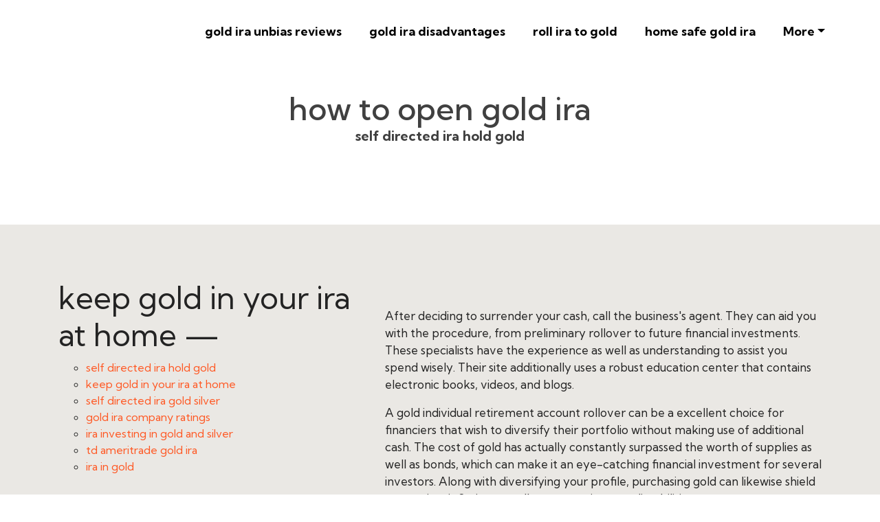

--- FILE ---
content_type: text/html
request_url: https://nyc3.digitaloceanspaces.com/buygoldwithira/goldira/goldiraunbiasreviews/how-to-open-gold-ira.html
body_size: 90192
content:
<!DOCTYPE html>
<html lang="en">
<head>
 <title>how to open gold ira</title>
<link rel="canonical" href="https://nyc3.digitaloceanspaces.com/buygoldwithira/goldira/goldiraunbiasreviews/how-to-open-gold-ira.html" />
<link rel="shortcut icon" href="img/" alt="how to open gold ira" />
  <meta charset="utf-8">
<meta name="title" content="how to open gold ira">
<meta name="DC.title" lang="en" content="how to open gold ira">

        <meta name="viewport" content="width=device-width, initial-scale=1.0, shrink-to-fit=no">


<meta name="description" content=" Moving 401k funds to a gold IRA.
A gold  individual retirement account rollover is an excellent  method to  expand your  profile  as well as  shield  on your own from inflation.">
<meta name="keywords" content="how to open gold ira, self directed ira hold gold, keep gold in your ira at home, self directed ira gold silver, gold ira company ratings, ira investing in gold and silver, td ameritrade gold ira, ira in gold">
<meta name="author" content="self directed ira hold gold">
  
  <link rel="stylesheet" href="https://cdn.jsdelivr.net/npm/bootstrap@4.6.1/dist/css/bootstrap.min.css">
  <link rel="stylesheet" href="https://fonts.googleapis.com/css?family=Kumbh+Sans:100,200,300,400,500,600,700,800,900&amp;display=swap" as="style" onload="this.onload=null;this.rel='stylesheet'">
  <script src="https://cdn.jsdelivr.net/npm/jquery@3.5.1/dist/jquery.slim.min.js"></script>
  <script src="https://cdn.jsdelivr.net/npm/popper.js@1.16.1/dist/umd/popper.min.js"></script>
  <script src="https://cdn.jsdelivr.net/npm/bootstrap@4.6.1/dist/js/bootstrap.bundle.min.js"></script>

    <link rel="stylesheet" href="https://cdnjs.cloudflare.com/ajax/libs/font-awesome/4.7.0/css/font-awesome.min.css">
 
 <style type="text/css">
*{
    font-family: 'Kumbh Sans', sans-serif;
}
 html{ scroll-behavior: smooth;
}
    .navbar a{font-size: 18px;
        font-weight: bold;
        color: black!important;
    }
    .btn-md{
            padding: 15px 30px;
            border-radius: 0;
    }
    .mbr-section-subsection{
        color: #999999;
     font-size: 20px;
    margin-bottom: 21px;
    }
    .mbr-section-h1{
        font-size: 46px;
    }
    .text-grey{
        color: #404040;
    }
    .content1{
        font-size: 20px;
         color: #606060;
    }
    .bg-brown{
        background: #eae8e4;
    }
    .display-4{
        font-size:45px;
    }
    .font-weight-400{
        font-weight: 400;
    }
    body{
        color: #232323;
    }
    .content2{
        font-size: 17px;
    }
    li a{
        color: #ff5722!important;

    }
    ul{
        list-style: circle;
    }
    a{
        text-decoration: none!important;
    }
    .content3{
        color: #696969;
            font-size: 17px;
    }
    .contentImg:hover{
     box-shadow: 0 50px 50px -25px rgb(0 0 0 / 30%);
    transform: rotate(-2deg) scale(1.03);

    }
    .contentImg{
        transition: all 0.3s;
        border-radius: 30px;
    }
    iframe{
        border: none!important;
    }
    footer{
        background: black;
    color: white;
    }
    footer a{
         color: white!important;

    }   
    .underlineShow {
    font-weight: inherit;
    background-image: linear-gradient(120deg, #ffc658 0%, #ffc658 100%);
    background-repeat: no-repeat;
    background-size: 100% 30%;
    background-position: 0 90%;
    transition: background-size 0.2s ease-in;
}
.allShow:hover,.underlineShow:hover{
        background-size: 100% 100%!important;
     
    background-image: linear-gradient(120deg, #ffc658 0%, #ffc658 100%)!important;
    background-repeat: no-repeat!important;
 
    background-position: 0 90%!important;
    transition: background-size 0.2s ease-in!important;
}
.icon-button i{
    font-size: 20px;
    padding: 10px;
}

.icon-button i:hover{
    color: #7CE0D3;
}
.blackPara{
        background: rgba(0,0,0,0.6);
    text-align: center;
}
.blackPara *{
    color: white!important;


}

.faq_area {
    position: relative;
    z-index: 1;
    background-color: #EAE8E4;
}

.faq-accordian {
    position: relative;
    z-index: 1;
}
.faq-accordian .card {
    position: relative;
    z-index: 1;
    margin-bottom: 1.5rem;
}
.faq-accordian .card:last-child {
    margin-bottom: 0;
}
.faq-accordian .card .card-header {
    background-color: #ffffff;
    padding: 0;
    border-bottom-color: #ebebeb;
}
.faq-accordian .card .card-header h6 {
    cursor: pointer;
    padding: 1.75rem 2rem;
    color: #3f43fd;
    display: -webkit-box;
    display: -ms-flexbox;
    display: flex;
    -webkit-box-align: center;
    -ms-flex-align: center;
    -ms-grid-row-align: center;
    align-items: center;
    -webkit-box-pack: justify;
    -ms-flex-pack: justify;
    justify-content: space-between;
}
.faq-accordian .card .card-header h6 span {
    font-size: 1.5rem;
}
.faq-accordian .card .card-header h6.collapsed {
    color: #070a57;
}
.faq-accordian .card .card-header h6.collapsed span {
    -webkit-transform: rotate(-180deg);
    transform: rotate(-180deg);
}
.faq-accordian .card .card-body {
    padding: 1.75rem 2rem;
}
.faq-accordian .card .card-body p:last-child {
    margin-bottom: 0;
}
.special-content .row-item {
    padding: 3rem;
    padding-top: 3.7rem;
    height: 100%;
}
.special-content .row-item.card1 {
    background:  #eae8e4;
}
.special-content .row-item.card2 {
    background:#eddad8;
}
 .special-content .row-item.card3 {
    background: #c1bebe;
}
 .special-content .row-item.card4 {
    background: #bcd9df;
}
.special-content .card-img {
    margin-bottom: 1.7rem;
    text-align: left;
}
.special-content .item-wrapper {
    margin-bottom: 1.5rem;
}
.yacss-card-title {
    margin-bottom: 1rem;
}
.yacss-iconfont {
    background-color: #000000;
    font-size: 30px;
    height: 56px;
    min-width: 56px;
    padding: 0.7rem;
    padding-top: 13px;
    color: #fff;
    border: 1px solid #000000;
    border-radius: 50%;
}

@media only screen and (max-width: 575px) {
    .support-button p {
        font-size: 14px;
    }
}

.support-button i {
    color: #3f43fd;
    font-size: 1.25rem;
}
@media only screen and (max-width: 575px) {
    .support-button i {
        font-size: 1rem;
    }
}

.support-button a {
    text-transform: capitalize;
    color: #2ecc71;
}
@media only screen and (max-width: 575px) {
    .support-button a {
        font-size: 13px;
    }
}
.news-widget-border{
    border: 1px solid #607d8b2e;
    border-radius: 5px;
    padding: 20px 20px;
background: white;
}
.display-8{
    font-size: 14px;
}
.display-9{
        font-size: 20px;
    font-weight: bold;
}
.news-widget{
        background: #F5F5F7;
}
.news-widget img{
    object-fit: cover;
    border-radius: 0px!important;
}
</style>
 
 
<script type='application/ld+json'> 
{
  "@context": "http://www.schema.org",
  "@type": "ProfessionalService",
      

 
  "address": {

    "@type": "PostalAddress"   
     
  }  
   }
 </script>

 


<script type="application/ld+json">
{
  "@type": "WebPage",
  "@context": "http://www.schema.org",
  "temporalCoverage": "https://us-southeast-1.linodeobjects.com/goldcompaniestoincestinmyira/gold-companies-to-incest-in-in-my-ira.html",
  "significantLink": "https://us-southeast-1.linodeobjects.com/goldcompaniestoincestinmyira/gold-companies-to-incest-in-in-my-ira.html",
  "relatedLink": "https://us-southeast-1.linodeobjects.com/goldcompaniestoincestinmyira/gold-companies-to-incest-in-in-my-ira.html",
  "lastReviewed": "2021-12-01",
  "mainContentOfPage": {
    "about": {


      "sameAs": "https://us-southeast-1.linodeobjects.com/goldcompaniestoincestinmyira/gold-companies-to-incest-in-in-my-ira.html",


      "url": "",
      "additionalType": "https://us-southeast-1.linodeobjects.com/goldcompaniestoincestinmyira/gold-companies-to-incest-in-in-my-ira.html",
      "name": "self directed ira hold gold",
      "identifier": "https://us-southeast-1.linodeobjects.com/goldcompaniestoincestinmyira/gold-companies-to-incest-in-in-my-ira.html",
      "description": "self directed ira hold gold, keep gold in your ira at home",
      "disambiguatingDescription": "self directed ira hold gold, keep gold in your ira at home, self directed ira gold silver, gold ira company ratings, ira investing in gold and silver, td ameritrade gold ira, ira in gold",
      "alternateName": "keep gold in your ira at home"
    },
    "accessibilitySummary": "self directed ira hold gold",
    "associatedMedia": {
      "embedUrl": "",
      "contentUrl": "",
      "about": {
        "sameAs": "https://us-southeast-1.linodeobjects.com/goldcompaniestoincestinmyira/gold-companies-to-incest-in-in-my-ira.html",
        "url": "how-to-open-gold-ira.html"
      }
    }
  },
  "mainEntityOfPage": "https://us-southeast-1.linodeobjects.com/goldcompaniestoincestinmyira/gold-companies-to-incest-in-in-my-ira.html",
  "keywords": ["self directed ira hold gold", "keep gold in your ira at home", "self directed ira gold silver", "gold ira company ratings", "ira investing in gold and silver", "td ameritrade gold ira", "ira in gold"],
  "award": [
    "Best self directed ira hold gold", "Best keep gold in your ira at home", "Best self directed ira gold silver", "Best gold ira company ratings", "Best ira investing in gold and silver", "Best td ameritrade gold ira", "Best ira in gold"
  ],
  "teaches": ["self directed ira hold gold","keep gold in your ira at home","self directed ira gold silver","gold ira company ratings","ira investing in gold and silver","td ameritrade gold ira","ira in gold"],
  "offers": [{
    "sku": "self directed ira hold gold",
    "availabilityStarts": "2022-09-28 03:43:14",
    "priceCurrency": "USD"
  },
  {
    "sku": "keep gold in your ira at home",
    "availabilityStarts":"2022-09-28 03:43:14",
    "priceCurrency": "USD"
  }
 ,
 {
    "sku": "self directed ira gold silver",
    "availabilityStarts":"2022-09-28 03:43:14",
    "priceCurrency": "USD"
  },
  {
    "sku": "gold ira company ratings",
    "availabilityStarts":"2022-09-28 03:43:14",
    "priceCurrency": "USD"
  },
  {
    "sku": "ira investing in gold and silver",
    "availabilityStarts":"2022-09-28 03:43:14",
    "priceCurrency": "USD"
  },
  {
    "sku": "td ameritrade gold ira",
    "availabilityStarts": "2022-09-28 03:43:14",
    "priceCurrency": "USD"
  },
  {
    "sku": "ira in gold",
    "availabilityStarts":"2022-09-28 03:43:14",
    "priceCurrency": "USD"
  }  
  ],
  "educationalUse": ["self directed ira hold gold","keep gold in your ira at home", "self directed ira gold silver", "gold ira company ratings", "ira investing in gold and silver", "td ameritrade gold ira", "ira in gold"],
  "text": "self directed ira hold gold, keep gold in your ira at home, self directed ira gold silver, gold ira company ratings, ira investing in gold and silver, td ameritrade gold ira, ira in gold",
  "workExample": {
    "about": {
      "sameAs": "https://us-southeast-1.linodeobjects.com/goldcompaniestoincestinmyira/gold-companies-to-incest-in-in-my-ira.html",
      "url": "how-to-open-gold-ira.html"
    }
  },
  "citation": {
    "@type": "CreativeWork",
    "about": {
      "url": "how-to-open-gold-ira.html",
      "sameAs": "https://us-southeast-1.linodeobjects.com/goldcompaniestoincestinmyira/gold-companies-to-incest-in-in-my-ira.html"
    }
  }

    ,
"hasPart":[


            
{
      "@context": "https://schema.org",
        "@type": "FAQPage",
        "description":"In this section we will answer the most common questions to how to open gold ira",
        "alternativeHeadline": "The most frequently asked questions about how to open gold ira",
        "url": "how-to-open-gold-ira.html",
        "mainEntity": [                         ]
    }
 
  

]





}
</script>

</head>
    
<body>
 <nav class="navbar navbar-expand-lg navbar-light bg-white px-md-5 pt-3 pb-3">
 
   <a class="navbar-brand" href="gold-ira-unbias-reviews.html">
        <img alt="" src="img/"   width="150px"  >
      </a>


  <button class="navbar-toggler" type="button" data-toggle="collapse" data-target="#navbarSupportedContent" aria-controls="navbarSupportedContent" aria-expanded="false" aria-label="Toggle navigation">
    <span class="navbar-toggler-icon"></span>
  </button>

  <div class="collapse navbar-collapse" id="navbarSupportedContent">
    <ul class="navbar-nav ml-auto">
          

         


                <li class="mt-2 nav-item pr-md-4"><a   class="nav-link allShow   " href="gold-ira-unbias-reviews.html" rel="nofollow">gold ira unbias reviews</a></li>
      <li class="mt-2 nav-item pr-md-4"><a   class="nav-link allShow   " href="gold-ira-disadvantages.html" rel="nofollow">gold ira disadvantages</a></li>
       <li class="mt-2  nav-item pr-md-4"><a  class="nav-link allShow   "  href="roll-ira-to-gold.html" rel="nofollow">roll ira to gold</a></li>
        <li class="mt-2  nav-item pr-md-4"><a   class="nav-link allShow   " href="home-safe-gold-ira.html" rel="nofollow">home safe gold ira</a></li>
         

         <li class="mt-2 nav-item pr-md-4 dropdown"> 
  <a  class="nav-link allShow  dropdown-toggle" href="#" id="navbarDropdown" role="button" data-toggle="dropdown" aria-expanded="false">More</a>
    <div class="dropdown-menu dropdown-menu-right" aria-labelledby="navbarDropdown">
      
    <a  class="dropdown-item" href="holding-physical-gold-in-ira.html" rel="nofollow">holding physical gold in ira</a>
      
    <a  class="dropdown-item" href="can-ira-hold-gold-and-silver.html" rel="nofollow">can ira hold gold and silver</a>
      
    <a  class="dropdown-item" href="ira-on-gold.html" rel="nofollow">ira on gold</a>
      
    <a  class="dropdown-item" href="what-is-gold-silver-ira.html" rel="nofollow">what is gold & silver ira</a>
      
    <a  class="dropdown-item" href="gold-ira.html" rel="nofollow">gold ira</a>
      
    <a  class="dropdown-item" href="gold-ira-companies.html" rel="nofollow">gold ira companies</a>
      
    <a  class="dropdown-item" href="gold-ira-reviews.html" rel="nofollow">gold ira reviews</a>
      
    <a  class="dropdown-item" href="gold-ira-rollover.html" rel="nofollow">gold ira rollover</a>
      
    <a  class="dropdown-item" href="gold-ira-meaning.html" rel="nofollow">gold ira meaning</a>
      
    <a  class="dropdown-item" href="gold-ira-account.html" rel="nofollow">gold ira account</a>
      
    <a  class="dropdown-item" href="gold-ira-approved-depository.html" rel="nofollow">gold ira approved depository</a>
      
    <a  class="dropdown-item" href="ira-gold-and-silver.html" rel="nofollow">ira gold and silver</a>
      
    <a  class="dropdown-item" href="ira-gold-advisor.html" rel="nofollow">ira gold advisor</a>
      
    <a  class="dropdown-item" href="is-gold-ira-a-good-investment.html" rel="nofollow">is gold ira a good investment</a>
      
    <a  class="dropdown-item" href="gold-ira-brokers.html" rel="nofollow">gold ira brokers</a>
      
    <a  class="dropdown-item" href="gold-ira-benefits.html" rel="nofollow">gold ira benefits</a>
      
    <a  class="dropdown-item" href="gold-backed-ira.html" rel="nofollow">gold backed ira</a>
      
    <a  class="dropdown-item" href="ira-gold-bass.html" rel="nofollow">ira gold bass</a>
      
    <a  class="dropdown-item" href="gold-backed-ira-cons.html" rel="nofollow">gold backed ira cons</a>
      
    <a  class="dropdown-item" href="gold-ira-custodian.html" rel="nofollow">gold ira custodian</a>
      
    <a  class="dropdown-item" href="gold-ira-calculator.html" rel="nofollow">gold ira calculator</a>
      
    <a  class="dropdown-item" href="gold-ira-cost.html" rel="nofollow">gold ira cost</a>
      
    <a  class="dropdown-item" href="gold-lira-coin.html" rel="nofollow">gold lira coin</a>
      
    <a  class="dropdown-item" href="ira-gold-compass.html" rel="nofollow">ira gold compass</a>
      
    <a  class="dropdown-item" href="gold-ira-distribution.html" rel="nofollow">gold ira distribution</a>
      
    <a  class="dropdown-item" href="gold-ira-definition.html" rel="nofollow">gold ira definition</a>
      
    <a  class="dropdown-item" href="gold-self-directed-ira.html" rel="nofollow">gold self directed ira</a>
      
    <a  class="dropdown-item" href="texas-gold-depository-ira.html" rel="nofollow">texas gold depository ira</a>
      
    <a  class="dropdown-item" href="gold-star-self-directed-ira.html" rel="nofollow">gold star self directed ira</a>
      
    <a  class="dropdown-item" href="gold-ira-eligible.html" rel="nofollow">gold ira eligible</a>
      
    <a  class="dropdown-item" href="gold-ira-etrade.html" rel="nofollow">gold ira etrade</a>
      
    <a  class="dropdown-item" href="gold-etf-ira.html" rel="nofollow">gold etf ira</a>
      
    <a  class="dropdown-item" href="gold-eagle-ira.html" rel="nofollow">gold eagle ira</a>
      
    <a  class="dropdown-item" href="ira-eligible-gold-coins.html" rel="nofollow">ira eligible gold coins</a>
      
    <a  class="dropdown-item" href="gold-ira-fees.html" rel="nofollow">gold ira fees</a>
      
    <a  class="dropdown-item" href="gold-ira-funds.html" rel="nofollow">gold ira funds</a>
      
    <a  class="dropdown-item" href="gold-ira-florida.html" rel="nofollow">gold ira florida</a>
      
    <a  class="dropdown-item" href="gold-ira-storage-fees.html" rel="nofollow">gold ira storage fees</a>
      
    <a  class="dropdown-item" href="buying-gold-for-ira.html" rel="nofollow">buying gold for ira</a>
      
    <a  class="dropdown-item" href="gold-coins-for-ira.html" rel="nofollow">gold coins for ira</a>
      
    <a  class="dropdown-item" href="gold-ira-guide.html" rel="nofollow">gold ira guide</a>
      
    <a  class="dropdown-item" href="gold-ira-guide-pdf.html" rel="nofollow">gold ira guide pdf</a>
      
    <a  class="dropdown-item" href="gold-ira-investment-guide.html" rel="nofollow">gold ira investment guide</a>
      
    <a  class="dropdown-item" href="birch-gold-group-ira.html" rel="nofollow">birch gold group ira</a>
      
    <a  class="dropdown-item" href="goldco-gold-ira.html" rel="nofollow">goldco gold ira</a>
      
    <a  class="dropdown-item" href="get-gold-ira.html" rel="nofollow">get gold ira</a>
      
    <a  class="dropdown-item" href="gold-ira-home-storage.html" rel="nofollow">gold ira home storage</a>
      
    <a  class="dropdown-item" href="gold-ira-handbook.html" rel="nofollow">gold ira handbook</a>
      
    <a  class="dropdown-item" href="how-gold-ira-works.html" rel="nofollow">how gold ira works</a>
      
    <a  class="dropdown-item" href="can-i-store-my-gold-ira-at-home.html" rel="nofollow">can i store my gold ira at home</a>
      
    <a  class="dropdown-item" href="gold-ira-investment.html" rel="nofollow">gold ira investment</a>
      
    <a  class="dropdown-item" href="gold-ira-in-utah.html" rel="nofollow">gold ira in utah</a>
      
    <a  class="dropdown-item" href="gold-etf-in-ira.html" rel="nofollow">gold etf in ira</a>
      
    <a  class="dropdown-item" href="gold-etf-in-ira-account.html" rel="nofollow">gold etf in ira account</a>
      
    <a  class="dropdown-item" href="gold-coins-in-ira.html" rel="nofollow">gold coins in ira</a>
      
    <a  class="dropdown-item" href="gold-etf-in-ira-tax.html" rel="nofollow">gold etf in ira tax</a>
      
    <a  class="dropdown-item" href="gold-ira-jm-bullion.html" rel="nofollow">gold ira jm bullion</a>
      
    <a  class="dropdown-item" href="gold-ira-kit.html" rel="nofollow">gold ira kit</a>
      
    <a  class="dropdown-item" href="gold-ira-rollover-kit.html" rel="nofollow">gold ira rollover kit</a>
      
    <a  class="dropdown-item" href="can-gold-be-held-in-an-ira.html" rel="nofollow">can gold be held in an ira</a>
      
    <a  class="dropdown-item" href="can-you-buy-physical-gold-in-an-ira.html" rel="nofollow">can you buy physical gold in an ira</a>
      
    <a  class="dropdown-item" href="what-is-the-best-gold-ira.html" rel="nofollow">what is the best gold ira</a>
      
    <a  class="dropdown-item" href="how-to-own-physical-gold-in-an-ira.html" rel="nofollow">how to own physical gold in an ira</a>
      
    <a  class="dropdown-item" href="gold-ira-llc.html" rel="nofollow">gold ira llc</a>
      
    <a  class="dropdown-item" href="gold-line-ira.html" rel="nofollow">gold line ira</a>
      
    <a  class="dropdown-item" href="gold-money-ira.html" rel="nofollow">gold money ira</a>
      
    <a  class="dropdown-item" href="ira-gold-maine.html" rel="nofollow">ira gold maine</a>
      
    <a  class="dropdown-item" href="gold-ira-near-me.html" rel="nofollow">gold ira near me</a>
      
    <a  class="dropdown-item" href="gold-ira-precious-metals.html" rel="nofollow">gold ira precious metals</a>
      
    <a  class="dropdown-item" href="what-does-ira-approved-gold-mean.html" rel="nofollow">what does ira approved gold mean</a>
      
    <a  class="dropdown-item" href="ira-n-gold.html" rel="nofollow">ira n gold</a>
      
    <a  class="dropdown-item" href="open-gold-ira.html" rel="nofollow">open gold ira</a>
      
    <a  class="dropdown-item" href="offshore-gold-ira.html" rel="nofollow">offshore gold ira</a>
      
    <a  class="dropdown-item" href="gold-as-part-of-ira.html" rel="nofollow">gold as part of ira</a>
      
    <a  class="dropdown-item" href="gold-ira-pros-and-cons.html" rel="nofollow">gold ira pros and cons</a>
      
    <a  class="dropdown-item" href="gold-ira-price.html" rel="nofollow">gold ira price</a>
      
    <a  class="dropdown-item" href="gold-ira-pdf.html" rel="nofollow">gold ira pdf</a>
      
    <a  class="dropdown-item" href="ira-gold-purchase.html" rel="nofollow">ira gold purchase</a>
      
    <a  class="dropdown-item" href="gold-silver-ira-plan.html" rel="nofollow">gold silver ira plan</a>
      
    <a  class="dropdown-item" href="how-to-gold-ira-plans-work.html" rel="nofollow">how to gold ira plans work</a>
      
    <a  class="dropdown-item" href="gold-ira-reddit.html" rel="nofollow">gold ira reddit</a>
      
    <a  class="dropdown-item" href="gold-ira-rollover-reviews.html" rel="nofollow">gold ira rollover reviews</a>
      
    <a  class="dropdown-item" href="gold-ira-roth.html" rel="nofollow">gold ira roth</a>
      
    <a  class="dropdown-item" href="gold-roth-ira-rules.html" rel="nofollow">gold roth ira rules</a>
      
    <a  class="dropdown-item" href="ira-gold-realtor.html" rel="nofollow">ira gold realtor</a>
      
    <a  class="dropdown-item" href="gold-ira-stock.html" rel="nofollow">gold ira stock</a>
      
    <a  class="dropdown-item" href="gold-ira-storage-at-home.html" rel="nofollow">gold ira storage at home</a>
      
    <a  class="dropdown-item" href="gold-ira-specialist.html" rel="nofollow">gold ira specialist</a>
      
    <a  class="dropdown-item" href="gold-silver-ira.html" rel="nofollow">gold silver ira</a>
      
    <a  class="dropdown-item" href="gold-star-ira.html" rel="nofollow">gold star ira</a>
      
    <a  class="dropdown-item" href="gold-sep-ira.html" rel="nofollow">gold sep ira</a>
      
    <a  class="dropdown-item" href="gold-ira-texas.html" rel="nofollow">gold ira texas</a>
      
    <a  class="dropdown-item" href="gold-ira-transfer.html" rel="nofollow">gold ira transfer</a>
      
    <a  class="dropdown-item" href="gold-ira-tax-rules.html" rel="nofollow">gold ira tax rules</a>
      
    <a  class="dropdown-item" href="gold-ira-td-ameritrade.html" rel="nofollow">gold ira td ameritrade</a>
      
    <a  class="dropdown-item" href="gold-ira-trustee.html" rel="nofollow">gold ira trustee</a>
      
    <a  class="dropdown-item" href="ira-gold-tucson.html" rel="nofollow">ira gold tucson</a>
      
    <a  class="dropdown-item" href="gold-trust-ira.html" rel="nofollow">gold trust ira</a>
      
    <a  class="dropdown-item" href="gold-to-ira.html" rel="nofollow">gold to ira</a>
      
    <a  class="dropdown-item" href="usaa-gold-ira.html" rel="nofollow">usaa gold ira</a>
      
    <a  class="dropdown-item" href="us-gold-ira.html" rel="nofollow">us gold ira</a>
      
    <a  class="dropdown-item" href="gold-ira-vs-roth-ira.html" rel="nofollow">gold ira vs roth ira</a>
      
    <a  class="dropdown-item" href="gold-ira-vs-physical-gold.html" rel="nofollow">gold ira vs physical gold</a>
      
    <a  class="dropdown-item" href="gold-ira-vs-401k.html" rel="nofollow">gold ira vs 401k</a>
      
    <a  class="dropdown-item" href="gold-vs-ira.html" rel="nofollow">gold vs ira</a>
      
    <a  class="dropdown-item" href="gold-ira-withdrawal-rules.html" rel="nofollow">gold ira withdrawal rules</a>
      
    <a  class="dropdown-item" href="how-does-gold-ira-work.html" rel="nofollow">how does gold ira work</a>
      
    <a  class="dropdown-item" href="buying-gold-with-ira-funds.html" rel="nofollow">buying gold with ira funds</a>
      
    <a  class="dropdown-item" href="how-to-gold-ira-work.html" rel="nofollow">how to gold ira work</a>
      
    <a  class="dropdown-item" href="gold-in-your-ira.html" rel="nofollow">gold in your ira</a>
      
    <a  class="dropdown-item" href="how-to-put-gold-in-an-ira.html" rel="nofollow">how to put gold in an ira</a>
      
    <a  class="dropdown-item" href="how-to-own-gold-in-ira.html" rel="nofollow">how to own gold in ira</a>
      
    <a  class="dropdown-item" href="can-i-own-physical-gold-in-my-ira.html" rel="nofollow">can i own physical gold in my ira</a>
      
    <a  class="dropdown-item" href="best-gold-ira-companies-2019.html" rel="nofollow">best gold ira companies 2019</a>
      
    <a  class="dropdown-item" href="best-gold-ira-companies-2017.html" rel="nofollow">best gold ira companies 2017</a>
      
    <a  class="dropdown-item" href="gold-and-silver-ira-companies.html" rel="nofollow">gold and silver ira companies</a>
      
    <a  class="dropdown-item" href="best-gold-ira-companies.html" rel="nofollow">best gold ira companies</a>
      
    <a  class="dropdown-item" href="best-gold-ira-companies-2020.html" rel="nofollow">best gold ira companies 2020</a>
      
    <a  class="dropdown-item" href="best-rated-gold-ira-companies.html" rel="nofollow">best rated gold ira companies</a>
      
    <a  class="dropdown-item" href="gold-ira-companies-reviews.html" rel="nofollow">gold ira companies reviews</a>
      
    <a  class="dropdown-item" href="top-gold-ira-companies.html" rel="nofollow">top gold ira companies</a>
      
    <a  class="dropdown-item" href="top-rated-gold-ira-companies.html" rel="nofollow">top rated gold ira companies</a>
      
    <a  class="dropdown-item" href="gold-ira-custodian-reviews.html" rel="nofollow">gold ira custodian reviews</a>
      
    <a  class="dropdown-item" href="gold-backed-ira-reviews.html" rel="nofollow">gold backed ira reviews</a>
      
    <a  class="dropdown-item" href="gold-and-silver-ira-reviews.html" rel="nofollow">gold and silver ira reviews</a>
      
    <a  class="dropdown-item" href="best-gold-backed-ira.html" rel="nofollow">best gold backed ira</a>
      
    <a  class="dropdown-item" href="what-is-a-gold-backed-ira.html" rel="nofollow">what is a gold backed ira</a>
      
    <a  class="dropdown-item" href="are-gold-and-silver-iras-a-good-idea.html" rel="nofollow">are gold and silver iras a good idea</a>
      
    <a  class="dropdown-item" href="401k-gold-ira-rollover.html" rel="nofollow">401k gold ira rollover</a>
      
    <a  class="dropdown-item" href="best-gold-ira-rollover.html" rel="nofollow">best gold ira rollover</a>
      
    <a  class="dropdown-item" href="gold-and-silver-ira-rollover-.html" rel="nofollow">gold and silver ira rollover</a>
      
    <a  class="dropdown-item" href="tax-free-gold-ira-rollover.html" rel="nofollow">tax free gold ira rollover</a>
      
    <a  class="dropdown-item" href="what-is-a-gold-ira-rollover.html" rel="nofollow">what is a gold ira rollover</a>
      
    <a  class="dropdown-item" href="physical-gold-ira-rollover.html" rel="nofollow">physical gold ira rollover</a>
      
    <a  class="dropdown-item" href="can-you-hold-physical-gold-in-an-ira.html" rel="nofollow">can you hold physical gold in an ira</a>
      
    <a  class="dropdown-item" href="how-to-hold-physical-gold-in-an-ira.html" rel="nofollow">how to hold physical gold in an ira</a>
      
    <a  class="dropdown-item" href="ira-rollover-to-gold.html" rel="nofollow">ira rollover to gold</a>
      
    <a  class="dropdown-item" href="401k-to-gold-ira-rollover.html" rel="nofollow">401k to gold ira rollover</a>
      
    <a  class="dropdown-item" href="how-to-transfer-ira-to-gold.html" rel="nofollow">how to transfer ira to gold</a>
      
    <a  class="dropdown-item" href="can-i-buy-physical-gold-in-my-ira.html" rel="nofollow">can i buy physical gold in my ira</a>
      
    <a  class="dropdown-item" href="how-to-buy-physical-gold-with-ira.html" rel="nofollow">how to buy physical gold with ira</a>
      
    <a  class="dropdown-item" href="gold-ira-company.html" rel="nofollow">gold ira company</a>
      
    <a  class="dropdown-item" href="what-is-ira-gold.html" rel="nofollow">what is ira gold</a>
      
    <a  class="dropdown-item" href="best-gold-ira-accounts.html" rel="nofollow">best gold ira accounts</a>
      
    <a  class="dropdown-item" href="gold-backed-ira-account.html" rel="nofollow">gold backed ira account</a>
      
    <a  class="dropdown-item" href="can-you-buy-gold-in-an-ira-account.html" rel="nofollow">can you buy gold in an ira account</a>
      
    <a  class="dropdown-item" href="how-to-set-up-a-gold-ira.html" rel="nofollow">how to set up a gold ira</a>
      
    <a  class="dropdown-item" href="gold-in-an-ira-account.html" rel="nofollow">gold in an ira account</a>
      
    <a  class="dropdown-item" href="can-you-own-gold-in-an-ira.html" rel="nofollow">can you own gold in an ira</a>
      
    <a  class="dropdown-item" href="gold-bullion-in-ira-account.html" rel="nofollow">gold bullion in ira account</a>
      
    <a  class="dropdown-item" href="physical-gold-ira-account.html" rel="nofollow">physical gold ira account</a>
      
    <a  class="dropdown-item" href="can-you-own-physical-gold-in-an-ira.html" rel="nofollow">can you own physical gold in an ira</a>
      
    <a  class="dropdown-item" href="how-to-buy-physical-gold-in-an-ira.html" rel="nofollow">how to buy physical gold in an ira</a>
      
    <a  class="dropdown-item" href="gold-roth-ira-account.html" rel="nofollow">gold roth ira account</a>
      
    <a  class="dropdown-item" href="can-you-buy-gold-in-a-roth-ira.html" rel="nofollow">can you buy gold in a roth ira</a>
      
    <a  class="dropdown-item" href="gold-ira-accounts.html" rel="nofollow">gold ira accounts</a>
      
    <a  class="dropdown-item" href="what-is-a-gold-ira-account.html" rel="nofollow">what is a gold ira account</a>
      
    <a  class="dropdown-item" href="how-does-a-gold-ira-work.html" rel="nofollow">how does a gold ira work</a>
      
    <a  class="dropdown-item" href="is-a-gold-ira-a-good-investment.html" rel="nofollow">is a gold ira a good investment</a>
      
    <a  class="dropdown-item" href="what-is-ira-approved-gold.html" rel="nofollow">what is ira approved gold</a>
      
    <a  class="dropdown-item" href="roth-ira-gold-and-silver.html" rel="nofollow">roth ira gold and silver</a>
      
    <a  class="dropdown-item" href="ira-approved-gold-and-silver.html" rel="nofollow">ira approved gold and silver</a>
      
    <a  class="dropdown-item" href="gold-and-silver-ira-custodians.html" rel="nofollow">gold and silver ira custodians</a>
      
    <a  class="dropdown-item" href="physical-gold-and-silver-ira.html" rel="nofollow">physical gold and silver ira</a>
      
    <a  class="dropdown-item" href="gold-and-silver-ira-accounts.html" rel="nofollow">gold and silver ira accounts</a>
      
    <a  class="dropdown-item" href="how-does-a-gold-and-silver-ira-work.html" rel="nofollow">how does a gold and silver ira work</a>
      
    <a  class="dropdown-item" href="gold-and-silver-backed-ira.html" rel="nofollow">gold and silver backed ira</a>
      
    <a  class="dropdown-item" href="what-is-a-gold-and-silver-ira.html" rel="nofollow">what is a gold and silver ira</a>
      
    <a  class="dropdown-item" href="self-directed-ira-gold-and-silver.html" rel="nofollow">self directed ira gold and silver</a>
      
    <a  class="dropdown-item" href="gold-and-silver-for-ira.html" rel="nofollow">gold and silver for ira</a>
      
    <a  class="dropdown-item" href="ira-in-gold-and-silver.html" rel="nofollow">ira in gold and silver</a>
      
    <a  class="dropdown-item" href="transfer-ira-to-gold-and-silver.html" rel="nofollow">transfer ira to gold and silver</a>
      
    <a  class="dropdown-item" href="how-to-convert-ira-to-gold.html" rel="nofollow">how to convert ira to gold</a>
      
    <a  class="dropdown-item" href="ira-gold-appraiser-tucson-az.html" rel="nofollow">ira gold appraiser tucson az</a>
      
    <a  class="dropdown-item" href="can-an-ira-invest-in-gold.html" rel="nofollow">can an ira invest in gold</a>
      
    <a  class="dropdown-item" href="how-to-invest-ira-in-gold.html" rel="nofollow">how to invest ira in gold</a>
      
    <a  class="dropdown-item" href="benefits-of-gold-ira.html" rel="nofollow">benefits of gold ira</a>
      
    <a  class="dropdown-item" href="are-gold-iras-a-good-idea.html" rel="nofollow">are gold iras a good idea</a>
      
    <a  class="dropdown-item" href="can-you-hold-gold-in-an-ira.html" rel="nofollow">can you hold gold in an ira</a>
      
    <a  class="dropdown-item" href="gold-backed-ira-custodians.html" rel="nofollow">gold backed ira custodians</a>
      
    <a  class="dropdown-item" href="gold-silver-backed-ira.html" rel="nofollow">gold silver backed ira</a>
      
    <a  class="dropdown-item" href="how-does-a-gold-backed-ira-work.html" rel="nofollow">how does a gold backed ira work</a>
      
    <a  class="dropdown-item" href="ira-backed-by-gold.html" rel="nofollow">ira backed by gold</a>
      
    <a  class="dropdown-item" href="ira-backed-by-gold-and-silver.html" rel="nofollow">ira backed by gold and silver</a>
      
    <a  class="dropdown-item" href="roth-ira-backed-by-gold.html" rel="nofollow">roth ira backed by gold</a>
      
    <a  class="dropdown-item" href="ira-backed-by-physical-gold.html" rel="nofollow">ira backed by physical gold</a>
      
    <a  class="dropdown-item" href="gold-backed-ira-information.html" rel="nofollow">gold backed ira information</a>
      
    <a  class="dropdown-item" href="best-gold-ira-custodians.html" rel="nofollow">best gold ira custodians</a>
      
    <a  class="dropdown-item" href="best-gold-ira-custodian.html" rel="nofollow">best gold ira custodian</a>
      
    <a  class="dropdown-item" href="gold-ira-custodians.html" rel="nofollow">gold ira custodians</a>
      
    <a  class="dropdown-item" href="self-directed-ira-gold-storage.html" rel="nofollow">self directed ira gold storage</a>
      
    <a  class="dropdown-item" href="buy-gold-with-self-directed-ira.html" rel="nofollow">buy gold with self directed ira</a>
      
    <a  class="dropdown-item" href="best-self-directed-gold-ira.html" rel="nofollow">best self directed gold ira</a>
      
    <a  class="dropdown-item" href="self-directed-roth-ira-gold.html" rel="nofollow">self directed roth ira gold</a>
      
    <a  class="dropdown-item" href="self-directed-ira-gold-coins.html" rel="nofollow">self directed ira gold coins</a>
      
    <a  class="dropdown-item" href="self-directed-ira-for-gold.html" rel="nofollow">self directed ira for gold</a>
      
    <a  class="dropdown-item" href="how-to-buy-gold-in-self-directed-ira.html" rel="nofollow">how to buy gold in self directed ira</a>
      
    <a  class="dropdown-item" href="self-directed-ira-physical-gold.html" rel="nofollow">self directed ira physical gold</a>
      
    <a  class="dropdown-item" href="what-does-ira-eligible-gold-mean.html" rel="nofollow">what does ira eligible gold mean</a>
      
    <a  class="dropdown-item" href="how-is-gold-ira-eligible.html" rel="nofollow">how is gold ira eligible</a>
      
    <a  class="dropdown-item" href="what-is-ira-eligible-gold.html" rel="nofollow">what is ira eligible gold</a>
      
    <a  class="dropdown-item" href="holding-gold-etf-in-ira.html" rel="nofollow">holding gold etf in ira</a>
      
    <a  class="dropdown-item" href="best-gold-etf-for-ira.html" rel="nofollow">best gold etf for ira</a>
      
    <a  class="dropdown-item" href="gold-etf-in-an-ira.html" rel="nofollow">gold etf in an ira</a>
      
    <a  class="dropdown-item" href="gold-etf-for-ira.html" rel="nofollow">gold etf for ira</a>
      
    <a  class="dropdown-item" href="how-to-hold-gold-in-an-ira.html" rel="nofollow">how to hold gold in an ira</a>
      
    <a  class="dropdown-item" href="can-you-buy-gold-etf-in-ira.html" rel="nofollow">can you buy gold etf in ira</a>
      
    <a  class="dropdown-item" href="gold-etf-roth-ira.html" rel="nofollow">gold etf roth ira</a>
      
    <a  class="dropdown-item" href="gold-etf-tax-ira.html" rel="nofollow">gold etf tax ira</a>
      
    <a  class="dropdown-item" href="what-gold-coins-are-ira-eligible.html" rel="nofollow">what gold coins are ira eligible</a>
      
    <a  class="dropdown-item" href="how-to-buy-gold-with-ira-money.html" rel="nofollow">how to buy gold with ira money</a>
      
    <a  class="dropdown-item" href="how-to-buy-gold-with-ira.html" rel="nofollow">how to buy gold with ira</a>
      
    <a  class="dropdown-item" href="buying-physical-gold-for-ira.html" rel="nofollow">buying physical gold for ira</a>
      
    <a  class="dropdown-item" href="buying-gold-for-an-ira.html" rel="nofollow">buying gold for an ira</a>
      
    <a  class="dropdown-item" href="can-i-buy-gold-in-an-ira.html" rel="nofollow">can i buy gold in an ira</a>
      
    <a  class="dropdown-item" href="buying-gold-in-ira.html" rel="nofollow">buying gold in ira</a>
      
    <a  class="dropdown-item" href="buying-gold-coins-in-ira.html" rel="nofollow">buying gold coins in ira</a>
      
    <a  class="dropdown-item" href="buying-gold-with-ira.html" rel="nofollow">buying gold with ira</a>
      
    <a  class="dropdown-item" href="buying-gold-in-your-ira.html" rel="nofollow">buying gold in your ira</a>
      
    <a  class="dropdown-item" href="how-to-buy-gold-coins-for-ira.html" rel="nofollow">how to buy gold coins for ira</a>
      
    <a  class="dropdown-item" href="gold-coins-in-an-ira.html" rel="nofollow">gold coins in an ira</a>
      
    <a  class="dropdown-item" href="how-to-buy-gold-for-ira.html" rel="nofollow">how to buy gold for ira</a>
      
    <a  class="dropdown-item" href="gold-coin-ira-investment.html" rel="nofollow">gold coin ira investment</a>
      
    <a  class="dropdown-item" href="home-storage-of-gold-ira.html" rel="nofollow">home storage of gold ira</a>
      
    <a  class="dropdown-item" href="how-to-put-gold-in-ira.html" rel="nofollow">how to put gold in ira</a>
      
    <a  class="dropdown-item" href="home-storage-gold-ira-rules.html" rel="nofollow">home storage gold ira rules</a>
      
    <a  class="dropdown-item" href="gold-as-an-ira-investment.html" rel="nofollow">gold as an ira investment</a>
      
    <a  class="dropdown-item" href="ira-gold-coin-investment.html" rel="nofollow">ira gold coin investment</a>
      
    <a  class="dropdown-item" href="ira-investment-in-gold.html" rel="nofollow">ira investment in gold</a>
      
    <a  class="dropdown-item" href="roth-ira-gold-investment.html" rel="nofollow">roth ira gold investment</a>
      
    <a  class="dropdown-item" href="what-is-gold-ira-investment.html" rel="nofollow">what is gold ira investment</a>
      
    <a  class="dropdown-item" href="gold-etf-in-roth-ira.html" rel="nofollow">gold etf in roth ira</a>
      
    <a  class="dropdown-item" href="holding-gold-coins-in-ira.html" rel="nofollow">holding gold coins in ira</a>
      
    <a  class="dropdown-item" href="investing-in-gold-coins-ira.html" rel="nofollow">investing in gold coins ira</a>
      
    <a  class="dropdown-item" href="can-you-buy-gold-coins-in-an-ira.html" rel="nofollow">can you buy gold coins in an ira</a>
      
    <a  class="dropdown-item" href="how-to-buy-gold-in-ira.html" rel="nofollow">how to buy gold in ira</a>
      
    <a  class="dropdown-item" href="how-to-buy-gold-coins-in-ira.html" rel="nofollow">how to buy gold coins in ira</a>
      
    <a  class="dropdown-item" href="can-i-buy-physical-gold-with-ira.html" rel="nofollow">can i buy physical gold with ira</a>
      
    <a  class="dropdown-item" href="can-you-have-physical-gold-in-an-ira.html" rel="nofollow">can you have physical gold in an ira</a>
      
    <a  class="dropdown-item" href="can-you-buy-physical-gold-with-ira.html" rel="nofollow">can you buy physical gold with ira</a>
      
    <a  class="dropdown-item" href="can-you-buy-physical-gold-with-your-ira.html" rel="nofollow">can you buy physical gold with your ira</a>
      
    <a  class="dropdown-item" href="how-to-start-a-gold-ira.html" rel="nofollow">how to start a gold ira</a>
      
    <a  class="dropdown-item" href="open-a-gold-ira.html" rel="nofollow">open a gold ira</a>
      
    <a  class="dropdown-item" href="how-to-open-a-gold-ira-account.html" rel="nofollow">how to open a gold ira account</a>
      
    <a  class="dropdown-item" href="how-to-open-gold-ira.html" rel="nofollow">how to open gold ira</a>
      
    <a  class="dropdown-item" href="pros-and-cons-of-a-gold-ira.html" rel="nofollow">pros and cons of a gold ira</a>
      
    <a  class="dropdown-item" href="pros-and-cons-of-gold-ira.html" rel="nofollow">pros and cons of gold ira</a>
      
    <a  class="dropdown-item" href="price-of-gold-ira.html" rel="nofollow">price of gold ira</a>
      
    <a  class="dropdown-item" href="buy-gold-roth-ira.html" rel="nofollow">buy gold roth ira</a>
      
    <a  class="dropdown-item" href="best-gold-roth-ira.html" rel="nofollow">best gold roth ira</a>
      
    <a  class="dropdown-item" href="birch-gold-roth-ira.html" rel="nofollow">birch gold roth ira</a>
      
    <a  class="dropdown-item" href="gold-backed-roth-ira.html" rel="nofollow">gold backed roth ira</a>
      
    <a  class="dropdown-item" href="roth-ira-gold-etf.html" rel="nofollow">roth ira gold etf</a>
      
    <a  class="dropdown-item" href="gold-for-roth-ira.html" rel="nofollow">gold for roth ira</a>
      
    <a  class="dropdown-item" href="how-to-buy-gold-in-roth-ira.html" rel="nofollow">how to buy gold in roth ira</a>
      
    <a  class="dropdown-item" href="how-to-invest-in-gold-roth-ira.html" rel="nofollow">how to invest in gold roth ira</a>
      
    <a  class="dropdown-item" href="gold-in-roth-ira.html" rel="nofollow">gold in roth ira</a>
      
    <a  class="dropdown-item" href="roth-ira-physical-gold.html" rel="nofollow">roth ira physical gold</a>
      
    <a  class="dropdown-item" href="roth-ira-to-gold.html" rel="nofollow">roth ira to gold</a>
      
    <a  class="dropdown-item" href="gold-ira-stocks.html" rel="nofollow">gold ira stocks</a>
      
    <a  class="dropdown-item" href="gold-and-silver-roth-ira.html" rel="nofollow">gold and silver roth ira</a>
      
    <a  class="dropdown-item" href="gold-and-silver-ira.html" rel="nofollow">gold and silver ira</a>
      
    <a  class="dropdown-item" href="gold-and-silver-in-ira.html" rel="nofollow">gold and silver in ira</a>
      
    <a  class="dropdown-item" href="gold-or-silver-ira.html" rel="nofollow">gold or silver ira</a>
      
    <a  class="dropdown-item" href="buy-gold-sep-ira.html" rel="nofollow">buy gold sep ira</a>
      
    <a  class="dropdown-item" href="transfer-ira-to-gold.html" rel="nofollow">transfer ira to gold</a>
      
    <a  class="dropdown-item" href="how-is-gold-taxed-in-an-ira.html" rel="nofollow">how is gold taxed in an ira</a>
      
    <a  class="dropdown-item" href="how-to-add-gold-to-ira.html" rel="nofollow">how to add gold to ira</a>
      
    <a  class="dropdown-item" href="adding-gold-to-ira.html" rel="nofollow">adding gold to ira</a>
      
    <a  class="dropdown-item" href="how-to-add-gold-to-an-ira.html" rel="nofollow">how to add gold to an ira</a>
      
    <a  class="dropdown-item" href="gold-bar-ira.html" rel="nofollow">gold bar ira</a>
      
    <a  class="dropdown-item" href="convert-ira-to-gold-or-silver.html" rel="nofollow">convert ira to gold or silver</a>
      
    <a  class="dropdown-item" href="convert-ira-to-physical-gold.html" rel="nofollow">convert ira to physical gold</a>
      
    <a  class="dropdown-item" href="gold-ira-vs-traditional-ira.html" rel="nofollow">gold ira vs traditional ira</a>
      
    <a  class="dropdown-item" href="investing-in-gold-in-your-ira.html" rel="nofollow">investing in gold in your ira</a>
      
    <a  class="dropdown-item" href="how-to-own-gold-in-your-ira.html" rel="nofollow">how to own gold in your ira</a>
      
    <a  class="dropdown-item" href="how-to-buy-gold-in-your-ira.html" rel="nofollow">how to buy gold in your ira</a>
      
    <a  class="dropdown-item" href="how-do-you-put-gold-in-an-ira.html" rel="nofollow">how do you put gold in an ira</a>
      
    <a  class="dropdown-item" href="how-to-put-gold-into-your-ira.html" rel="nofollow">how to put gold into your ira</a>
      
    <a  class="dropdown-item" href="can-i-put-gold-in-my-ira.html" rel="nofollow">can i put gold in my ira</a>
      
    <a  class="dropdown-item" href="how-can-i-put-gold-in-my-ira.html" rel="nofollow">how can i put gold in my ira</a>
      
    <a  class="dropdown-item" href="how-to-buy-gold-in-my-ira.html" rel="nofollow">how to buy gold in my ira</a>
      
    <a  class="dropdown-item" href="how-to-buy-gold-in-ira-account.html" rel="nofollow">how to buy gold in ira account</a>
      
    <a  class="dropdown-item" href="how-to-buy-gold-in-a-roth-ira.html" rel="nofollow">how to buy gold in a roth ira</a>
      
    <a  class="dropdown-item" href="how-do-i-buy-gold-in-an-ira.html" rel="nofollow">how do i buy gold in an ira</a>
      
    <a  class="dropdown-item" href="best-way-to-own-gold-in-ira.html" rel="nofollow">best way to own gold in ira</a>
      
    <a  class="dropdown-item" href="how-to-buy-physical-gold-in-ira.html" rel="nofollow">how to buy physical gold in ira</a>
      
    <a  class="dropdown-item" href="can-i-hold-physical-gold-in-my-ira.html" rel="nofollow">can i hold physical gold in my ira</a>
      
    <a  class="dropdown-item" href="best-gold-ira-companies-2021.html" rel="nofollow">best gold ira companies 2021</a>
      
    <a  class="dropdown-item" href="rollover-401k-into-gold-ira.html" rel="nofollow">rollover 401k into gold ira</a>
      
    <a  class="dropdown-item" href="401k-rollover-to-gold-ira.html" rel="nofollow">401k rollover to gold ira</a>
      
    <a  class="dropdown-item" href="how-to-transfer-401k-to-gold-ira.html" rel="nofollow">how to transfer 401k to gold ira</a>
      
    <a  class="dropdown-item" href="can-i-buy-physical-gold-for-my-ira.html" rel="nofollow">can i buy physical gold for my ira</a>
      
    <a  class="dropdown-item" href="best-gold-ira-company.html" rel="nofollow">best gold ira company</a>
      
    <a  class="dropdown-item" href="what-is-a-self-directed-gold-ira.html" rel="nofollow">what is a self directed gold ira</a>
      
    <a  class="dropdown-item" href="what-is-a-gold-or-silver-ira.html" rel="nofollow">what is a gold or silver ira</a>
      
    <a  class="dropdown-item" href="gold-based-ira.html" rel="nofollow">gold based ira</a>
      
    <a  class="dropdown-item" href="gold-ira-comparison.html" rel="nofollow">gold ira comparison</a>
      
    <a  class="dropdown-item" href="what-is-a-gold-ira.html" rel="nofollow">what is a gold ira</a>
      
    <a  class="dropdown-item" href="what-is-gold-ira.html" rel="nofollow">what is gold ira</a>
      
    <a  class="dropdown-item" href="gold-ira-rollovers-guide.html" rel="nofollow">gold ira rollovers guide</a>
      
    <a  class="dropdown-item" href="401k-gold-ira.html" rel="nofollow">401k gold ira</a>
      
    <a  class="dropdown-item" href="gold-ira-rules.html" rel="nofollow">gold ira rules</a>
      
    <a  class="dropdown-item" href="gold-roth-ira.html" rel="nofollow">gold roth ira</a>
      
    <a  class="dropdown-item" href="gold-in-ira.html" rel="nofollow">gold in ira</a>
      
    <a  class="dropdown-item" href="gold-ira-investing.html" rel="nofollow">gold ira investing</a>
      
    <a  class="dropdown-item" href="buy-gold-with-ira.html" rel="nofollow">buy gold with ira</a>
      
    <a  class="dropdown-item" href="rollover-401k-to-gold-ira.html" rel="nofollow">rollover 401k to gold ira</a>
      
    <a  class="dropdown-item" href="self-directed-gold-ira.html" rel="nofollow">self directed gold ira</a>
      
    <a  class="dropdown-item" href="ira-gold.html" rel="nofollow">ira gold</a>
      
    <a  class="dropdown-item" href="home-storage-gold-ira.html" rel="nofollow">home storage gold ira</a>
      
    <a  class="dropdown-item" href="ira-gold-coins.html" rel="nofollow">ira gold coins</a>
      
    <a  class="dropdown-item" href="gold-ira-at-home.html" rel="nofollow">gold ira at home</a>
      
    <a  class="dropdown-item" href="invest-in-gold-ira.html" rel="nofollow">invest in gold ira</a>
      
    <a  class="dropdown-item" href="ira-physical-gold.html" rel="nofollow">ira physical gold</a>
      
    <a  class="dropdown-item" href="self-storage-gold-ira.html" rel="nofollow">self storage gold ira</a>
      
    <a  class="dropdown-item" href="gold-ira-rollover-guide.html" rel="nofollow">gold ira rollover guide</a>
      
    <a  class="dropdown-item" href="buy-gold-in-ira.html" rel="nofollow">buy gold in ira</a>
      
    <a  class="dropdown-item" href="gold-ira-scams.html" rel="nofollow">gold ira scams</a>
      
    <a  class="dropdown-item" href="gold-coins-ira.html" rel="nofollow">gold coins ira</a>
      
    <a  class="dropdown-item" href="home-delivery-gold-ira.html" rel="nofollow">home delivery gold ira</a>
      
    <a  class="dropdown-item" href="convert-ira-to-gold.html" rel="nofollow">convert ira to gold</a>
      
    <a  class="dropdown-item" href="start-a-gold-ira.html" rel="nofollow">start a gold ira</a>
      
    <a  class="dropdown-item" href="ira-in-gold.html" rel="nofollow">ira in gold</a>
      
    <a  class="dropdown-item" href="gold-ira-physical-possession.html" rel="nofollow">gold ira physical possession</a>
      
    <a  class="dropdown-item" href="ira-eligible-gold.html" rel="nofollow">ira eligible gold</a>
      
    <a  class="dropdown-item" href="self-directed-ira-gold.html" rel="nofollow">self directed ira gold</a>
      
    <a  class="dropdown-item" href="best-gold-ira.html" rel="nofollow">best gold ira</a>
      
    <a  class="dropdown-item" href="gold-silver-group-ira.html" rel="nofollow">gold silver group ira</a>
      
    <a  class="dropdown-item" href="roth-ira-gold.html" rel="nofollow">roth ira gold</a>
      
    <a  class="dropdown-item" href="buy-gold-ira.html" rel="nofollow">buy gold ira</a>
      
    <a  class="dropdown-item" href="gold-for-ira.html" rel="nofollow">gold for ira</a>
      
    <a  class="dropdown-item" href="gold-in-an-ira.html" rel="nofollow">gold in an ira</a>
      
    <a  class="dropdown-item" href="home-storage-gold-ira-reviews.html" rel="nofollow">home storage gold ira reviews</a>
      
    <a  class="dropdown-item" href="ira-approved-gold.html" rel="nofollow">ira approved gold</a>
      
    <a  class="dropdown-item" href="gold-ira-scam.html" rel="nofollow">gold ira scam</a>
      
    <a  class="dropdown-item" href="gold-ira-retirement-plan.html" rel="nofollow">gold ira retirement plan</a>
      
    <a  class="dropdown-item" href="home-gold-ira.html" rel="nofollow">home gold ira</a>
      
    <a  class="dropdown-item" href="gold-ira-buyers-guide.html" rel="nofollow">gold ira buyers guide</a>
      
    <a  class="dropdown-item" href="gold-bullion-ira.html" rel="nofollow">gold bullion ira</a>
      
    <a  class="dropdown-item" href="401k-to-gold-ira-rollover-guide.html" rel="nofollow">401k to gold ira rollover guide</a>
      
    <a  class="dropdown-item" href="how-do-gold-ira-plans-work.html" rel="nofollow">how do gold ira plans work</a>
      
    <a  class="dropdown-item" href="gold-ira-company-reviews.html" rel="nofollow">gold ira company reviews</a>
      
    <a  class="dropdown-item" href="401k-to-gold-ira.html" rel="nofollow">401k to gold ira</a>
      
    <a  class="dropdown-item" href="ira-gold-at-home.html" rel="nofollow">ira gold at home</a>
      
    <a  class="dropdown-item" href="gold-ira-comparison-chart.html" rel="nofollow">gold ira comparison chart</a>
      
    <a  class="dropdown-item" href="ira-gold-investment.html" rel="nofollow">ira gold investment</a>
      
    <a  class="dropdown-item" href="how-to-invest-in-gold-ira.html" rel="nofollow">how to invest in gold ira</a>
      
    <a  class="dropdown-item" href="gold-ira-roll-overs-guide.html" rel="nofollow">gold ira roll overs guide</a>
      
    <a  class="dropdown-item" href="best-ira-gold-depository.html" rel="nofollow">best ira gold depository</a>
      
    <a  class="dropdown-item" href="home-gold-storage-ira.html" rel="nofollow">home gold storage ira</a>
      
    <a  class="dropdown-item" href="can-i-buy-gold-with-my-ira.html" rel="nofollow">can i buy gold with my ira</a>
      
    <a  class="dropdown-item" href="gold-ira-roll-overs.html" rel="nofollow">gold ira roll overs</a>
      
    <a  class="dropdown-item" href="buying-physical-gold-with-ira.html" rel="nofollow">buying physical gold with ira</a>
      
    <a  class="dropdown-item" href="gold-in-ira-account.html" rel="nofollow">gold in ira account</a>
      
    <a  class="dropdown-item" href="gold-standard-ira.html" rel="nofollow">gold standard ira</a>
      
    <a  class="dropdown-item" href="ira-gold-eagle-coins.html" rel="nofollow">ira gold eagle coins</a>
      
    <a  class="dropdown-item" href="gold-in-my-ira.html" rel="nofollow">gold in my ira</a>
      
    <a  class="dropdown-item" href="self-held-gold-ira.html" rel="nofollow">self held gold ira</a>
      
    <a  class="dropdown-item" href="is-gold-a-good-investment-ira.html" rel="nofollow">is gold a good investment ira</a>
      
    <a  class="dropdown-item" href="irs-gold-ira.html" rel="nofollow">irs gold ira</a>
      
    <a  class="dropdown-item" href="gold-bullion-ira-plans.html" rel="nofollow">gold bullion ira plans</a>
      
    <a  class="dropdown-item" href="roth-gold-ira.html" rel="nofollow">roth gold ira</a>
      
    <a  class="dropdown-item" href="gold-ira-faq.html" rel="nofollow">gold ira faq</a>
      
    <a  class="dropdown-item" href="ira-investments-in-gold.html" rel="nofollow">ira investments in gold</a>
      
    <a  class="dropdown-item" href="approved-gold-silver-ira-rollover-custodian.html" rel="nofollow">approved gold silver ira rollover custodian</a>
      
    <a  class="dropdown-item" href="holding-physical-gold-in-an-ira.html" rel="nofollow">holding physical gold in an ira</a>
      
    <a  class="dropdown-item" href="ira-to-gold.html" rel="nofollow">ira to gold</a>
      
    <a  class="dropdown-item" href="owning-gold-in-an-ira.html" rel="nofollow">owning gold in an ira</a>
      
    <a  class="dropdown-item" href="buying-gold-and-silver-with-ira.html" rel="nofollow">buying gold and silver with ira</a>
      
    <a  class="dropdown-item" href="buying-physical-gold-in-an-ira.html" rel="nofollow">buying physical gold in an ira</a>
      
    <a  class="dropdown-item" href="gold-ira-rollover-fees.html" rel="nofollow">gold ira rollover fees</a>
      
    <a  class="dropdown-item" href="should-i-invest-in-gold-ira.html" rel="nofollow">should i invest in gold ira</a>
      
    <a  class="dropdown-item" href="set-up-gold-ira.html" rel="nofollow">set up gold ira</a>
      
    <a  class="dropdown-item" href="silver-gold-ira-custodians.html" rel="nofollow">silver gold ira custodians</a>
      
    <a  class="dropdown-item" href="gold-ira-investment-reviews.html" rel="nofollow">gold ira investment reviews</a>
      
    <a  class="dropdown-item" href="ira-to-gold-rollover.html" rel="nofollow">ira to gold rollover</a>
      
    <a  class="dropdown-item" href="setting-up-a-gold-ira.html" rel="nofollow">setting up a gold ira</a>
      
    <a  class="dropdown-item" href="gold-bullion-in-ira.html" rel="nofollow">gold bullion in ira</a>
      
    <a  class="dropdown-item" href="gold-ira-buyers-guide-website.html" rel="nofollow">gold ira buyers guide website</a>
      
    <a  class="dropdown-item" href="american-gold-ira.html" rel="nofollow">american gold ira</a>
      
    <a  class="dropdown-item" href="converting-401k-to-gold-ira.html" rel="nofollow">converting 401k to gold ira</a>
      
    <a  class="dropdown-item" href="physical-gold-ira.html" rel="nofollow">physical gold ira</a>
      
    <a  class="dropdown-item" href="td-ameritrade-gold-ira.html" rel="nofollow">td ameritrade gold ira</a>
      
    <a  class="dropdown-item" href="gold-silver-ira-custodians.html" rel="nofollow">gold silver ira custodians</a>
      
    <a  class="dropdown-item" href="ira-buy-gold.html" rel="nofollow">ira buy gold</a>
      
    <a  class="dropdown-item" href="ira-gold-fund.html" rel="nofollow">ira gold fund</a>
      
    <a  class="dropdown-item" href="gold-ira-birch.html" rel="nofollow">gold ira birch</a>
      
    <a  class="dropdown-item" href="ira-llc-gold.html" rel="nofollow">ira llc gold</a>
      
    <a  class="dropdown-item" href="best-rated-gold-ira.html" rel="nofollow">best rated gold ira</a>
      
    <a  class="dropdown-item" href="self-directed-gold-ira-custodian.html" rel="nofollow">self directed gold ira custodian</a>
      
    <a  class="dropdown-item" href="buy-physical-gold-ira.html" rel="nofollow">buy physical gold ira</a>
      
    <a  class="dropdown-item" href="can-i-buy-gold-in-my-ira.html" rel="nofollow">can i buy gold in my ira</a>
      
    <a  class="dropdown-item" href="ira-gold-home-storage.html" rel="nofollow">ira gold home storage</a>
      
    <a  class="dropdown-item" href="hold-gold-in-ira.html" rel="nofollow">hold gold in ira</a>
      
    <a  class="dropdown-item" href="sep-ira-gold.html" rel="nofollow">sep ira gold</a>
      
    <a  class="dropdown-item" href="gold-ira-custodian-fees.html" rel="nofollow">gold ira custodian fees</a>
      
    <a  class="dropdown-item" href="self-directed-ira-custodians-gold.html" rel="nofollow">self directed ira custodians gold</a>
      
    <a  class="dropdown-item" href="ira-custodian-gold.html" rel="nofollow">ira custodian gold</a>
      
    <a  class="dropdown-item" href="self-directed-roth-ira-gold-silver.html" rel="nofollow">self directed roth ira gold silver</a>
      
    <a  class="dropdown-item" href="ira-custodian-for-gold.html" rel="nofollow">ira custodian for gold</a>
      
    <a  class="dropdown-item" href="gold-ira-phoenix.html" rel="nofollow">gold ira phoenix</a>
      
    <a  class="dropdown-item" href="holding-gold-in-an-ira.html" rel="nofollow">holding gold in an ira</a>
      
    <a  class="dropdown-item" href="gold-investment-ira.html" rel="nofollow">gold investment ira</a>
      
    <a  class="dropdown-item" href="ira-gold-funds.html" rel="nofollow">ira gold funds</a>
      
    <a  class="dropdown-item" href="gold-ira-custodians-california.html" rel="nofollow">gold ira custodians california</a>
      
    <a  class="dropdown-item" href="buying-physical-gold-in-ira.html" rel="nofollow">buying physical gold in ira</a>
      
    <a  class="dropdown-item" href="ira-investing-in-gold-and-silver.html" rel="nofollow">ira investing in gold and silver</a>
      
    <a  class="dropdown-item" href="what-is-a-gold-ira-.html" rel="nofollow">what is a gold ira?</a>
      
    <a  class="dropdown-item" href="ira-gold-accounts.html" rel="nofollow">ira gold accounts</a>
      
    <a  class="dropdown-item" href="merit-gold-and-silver-ira.html" rel="nofollow">merit gold and silver ira</a>
      
    <a  class="dropdown-item" href="private-storage-gold-ira.html" rel="nofollow">private storage gold ira</a>
      
    <a  class="dropdown-item" href="how-to-buy-gold-in-an-ira.html" rel="nofollow">how to buy gold in an ira</a>
      
    <a  class="dropdown-item" href="gold-in-ira-rules.html" rel="nofollow">gold in ira rules</a>
      
    <a  class="dropdown-item" href="ira-gold-account.html" rel="nofollow">ira gold account</a>
      
    <a  class="dropdown-item" href="ira-with-gold.html" rel="nofollow">ira with gold</a>
      
    <a  class="dropdown-item" href="how-to-own-gold-in-an-ira.html" rel="nofollow">how to own gold in an ira</a>
      
    <a  class="dropdown-item" href="gold-ira-investing-guide.html" rel="nofollow">gold ira investing guide</a>
      
    <a  class="dropdown-item" href="gold-ira-and-precious-metals-investing.html" rel="nofollow">gold ira and precious metals investing</a>
      
    <a  class="dropdown-item" href="gold-home-storage-ira.html" rel="nofollow">gold home storage ira</a>
      
    <a  class="dropdown-item" href="ira-to-gold-ira.html" rel="nofollow">ira to gold ira</a>
      
    <a  class="dropdown-item" href="physical-gold-in-ira.html" rel="nofollow">physical gold in ira</a>
      
    <a  class="dropdown-item" href="gold-investments-ira.html" rel="nofollow">gold investments ira</a>
      
    <a  class="dropdown-item" href="gold-ira-company-ratings.html" rel="nofollow">gold ira company ratings</a>
      
    <a  class="dropdown-item" href="sterling-trust-gold-ira.html" rel="nofollow">sterling trust gold ira</a>
      
    <a  class="dropdown-item" href="ira-investing-in-gold.html" rel="nofollow">ira investing in gold</a>
      
    <a  class="dropdown-item" href="self-directed-gold-and-silver-ira.html" rel="nofollow">self directed gold and silver ira</a>
      
    <a  class="dropdown-item" href="buy-gold-with-ira-money.html" rel="nofollow">buy gold with ira money</a>
      
    <a  class="dropdown-item" href="rollover-ira-into-gold.html" rel="nofollow">rollover ira into gold</a>
      
    <a  class="dropdown-item" href="buying-gold-in-an-ira.html" rel="nofollow">buying gold in an ira</a>
      
    <a  class="dropdown-item" href="ira-gold-custodians.html" rel="nofollow">ira gold custodians</a>
      
    <a  class="dropdown-item" href="self-directed-ira-gold-silver.html" rel="nofollow">self directed ira gold silver</a>
      
    <a  class="dropdown-item" href="convert-401k-to-gold-ira.html" rel="nofollow">convert 401k to gold ira</a>
      
    <a  class="dropdown-item" href="gold-ira-self-storage.html" rel="nofollow">gold ira self storage</a>
      
    <a  class="dropdown-item" href="top-10-gold-ira-companies.html" rel="nofollow">top 10 gold ira companies</a>
      
    <a  class="dropdown-item" href="convert-roth-ira-to-gold.html" rel="nofollow">convert roth ira to gold</a>
      
    <a  class="dropdown-item" href="how-can-i-buy-gold-with-my-tradtional-ira.html" rel="nofollow">how can i buy gold with my tradtional ira</a>
      
    <a  class="dropdown-item" href="buy-gold-within-your-ira-and-store-it-at-home.html" rel="nofollow">buy gold within your ira and store it at home</a>
      
    <a  class="dropdown-item" href="how-to-buy-gold-coins-for-an-ira.html" rel="nofollow">how to buy gold coins for an ira</a>
      
    <a  class="dropdown-item" href="thrift-savings-plan-gold-ira.html" rel="nofollow">thrift savings plan gold ira</a>
      
    <a  class="dropdown-item" href="best-place-to-get-ira-gold-and-silver.html" rel="nofollow">best place to get ira gold and silver</a>
      
    <a  class="dropdown-item" href="ira-gold-rules.html" rel="nofollow">ira gold rules</a>
      
    <a  class="dropdown-item" href="can-you-hold-your-own-gold-in-a-self-directed-ira-.html" rel="nofollow">can you hold your own gold in a self-directed ira?</a>
      
    <a  class="dropdown-item" href="opening-a-gold-and-silver-ira.html" rel="nofollow">opening a gold and silver ira</a>
      
    <a  class="dropdown-item" href="is-gold-ira-investing-right-for-you.html" rel="nofollow">is gold ira investing right for you</a>
      
    <a  class="dropdown-item" href="keep-gold-in-your-ira-at-home.html" rel="nofollow">keep gold in your ira at home</a>
      
    <a  class="dropdown-item" href="gold-coin-investing-ira.html" rel="nofollow">gold coin investing ira</a>
      
    <a  class="dropdown-item" href="gold-ira-custodians-.html" rel="nofollow">gold ira custodians.</a>
      
    <a  class="dropdown-item" href="converting-401-k-to-roth-gold-ira.html" rel="nofollow">converting 401 k to roth gold ira</a>
      
    <a  class="dropdown-item" href="gold-ira-firms.html" rel="nofollow">gold ira firms</a>
      
    <a  class="dropdown-item" href="gold-ira-scandal.html" rel="nofollow">gold ira scandal</a>
      
    <a  class="dropdown-item" href="home-storage-ira-gold.html" rel="nofollow">home storage ira gold</a>
      
    <a  class="dropdown-item" href="gold-ira-max-contribution.html" rel="nofollow">gold ira max contribution</a>
      
    <a  class="dropdown-item" href="how-to-roll-over-a-part-of-your-ira-into-gold-and-hold-on-to-gold-yourself.html" rel="nofollow">how to roll over a part of your ira into gold and hold on to gold yourself</a>
      
    <a  class="dropdown-item" href="can-i-use-ira-money-to-buy-gold.html" rel="nofollow">can i use ira money to buy gold</a>
      
    <a  class="dropdown-item" href="paper-assets-inside-of-a-gold-ira.html" rel="nofollow">paper assets inside of a gold ira</a>
      
    <a  class="dropdown-item" href="gold-ira-blog.html" rel="nofollow">gold ira blog</a>
      
    <a  class="dropdown-item" href="how-to-add-in-gold-and-silver-to-ira.html" rel="nofollow">how to add in gold and silver to ira</a>
      
    <a  class="dropdown-item" href="gold-silver-private-sep-ira.html" rel="nofollow">gold silver private sep ira</a>
      
    <a  class="dropdown-item" href="protecting-your-ira-with-gold.html" rel="nofollow">protecting your ira with gold</a>
      
    <a  class="dropdown-item" href="collectible-gold-coins-in-ira.html" rel="nofollow">collectible gold coins in ira</a>
      
    <a  class="dropdown-item" href="gold-ira-coin-or-bar-best.html" rel="nofollow">gold ira coin or bar best</a>
      
    <a  class="dropdown-item" href="putting-your-ira-into-gold.html" rel="nofollow">putting your ira into gold</a>
      
    <a  class="dropdown-item" href="gold-ira-texmetals-com.html" rel="nofollow">gold ira texmetals.com</a>
      
    <a  class="dropdown-item" href="how-to-get-out-of-a-gold-ira.html" rel="nofollow">how to get out of a gold ira</a>
      
    <a  class="dropdown-item" href="how-to-roll-your-ira-over-to-gold.html" rel="nofollow">how to roll your ira over to gold</a>
      
    <a  class="dropdown-item" href="can-i-move-my-ira-to-gold.html" rel="nofollow">can i move my ira to gold</a>
      
    <a  class="dropdown-item" href="preserving-gold-ira.html" rel="nofollow">preserving gold ira</a>
      
    <a  class="dropdown-item" href="roll-ira-to-home-gold.html" rel="nofollow">roll ira to home gold</a>
      
    <a  class="dropdown-item" href="gold-ira-companies-in-california.html" rel="nofollow">gold ira companies in california</a>
      
    <a  class="dropdown-item" href="gold-ira-interest.html" rel="nofollow">gold ira interest</a>
      
    <a  class="dropdown-item" href="ira-gold-trustees.html" rel="nofollow">ira gold trustees</a>
      
    <a  class="dropdown-item" href="hold-gold-or-silver-in-ira-how.html" rel="nofollow">hold gold or silver in ira how</a>
      
    <a  class="dropdown-item" href="smartest-way-to-hold-gold-in-ira.html" rel="nofollow">smartest way to hold gold in ira</a>
      
    <a  class="dropdown-item" href="gold-coins-ira-safe.html" rel="nofollow">gold coins ira safe</a>
      
    <a  class="dropdown-item" href="how-to-invest-ira-in-gold-.html" rel="nofollow">how to invest ira in gold?</a>
      
    <a  class="dropdown-item" href="chase-gold-ira-in-california.html" rel="nofollow">chase gold ira in california</a>
      
    <a  class="dropdown-item" href="is-a-gold-ira-a-traditional-ira.html" rel="nofollow">is a gold ira a traditional ira</a>
      
    <a  class="dropdown-item" href="self-store-gold-ira.html" rel="nofollow">self store gold ira</a>
      
    <a  class="dropdown-item" href="can-i-store-my-ira-gold-at-home.html" rel="nofollow">can i store my ira gold at home</a>
      
    <a  class="dropdown-item" href="best-ira-gold-fund.html" rel="nofollow">best ira gold fund</a>
      
    <a  class="dropdown-item" href="how-do-you-buy-and-hold-gold-in-a-self-directed-ira.html" rel="nofollow">how do you buy and hold gold in a self directed ira</a>
      
    <a  class="dropdown-item" href="gold-ira-safe.html" rel="nofollow">gold ira safe</a>
      
    <a  class="dropdown-item" href="self-directed-ira-hold-gold.html" rel="nofollow">self directed ira hold gold</a>
      
    <a  class="dropdown-item" href="gold-ira-group.html" rel="nofollow">gold ira group</a>
      
    <a  class="dropdown-item" href="gold-in-ira-taxation.html" rel="nofollow">gold in ira taxation</a>
      
    <a  class="dropdown-item" href="gold-ira-rollovers.html" rel="nofollow">gold ira rollovers</a>
      
    <a  class="dropdown-item" href="best-gold-ira-custodians-.html" rel="nofollow">best gold ira custodians.</a>
      
    <a  class="dropdown-item" href="can-i-buy-gold-in-my-ira-.html" rel="nofollow">can i buy gold in my ira?</a>
      
    <a  class="dropdown-item" href="best-way-to-get-gold-into-roth-ira.html" rel="nofollow">best way to get gold into roth ira</a>
      
    <a  class="dropdown-item" href="gold-purity-ira.html" rel="nofollow">gold purity ira</a>
      
    <a  class="dropdown-item" href="ira-gold-real-estate.html" rel="nofollow">ira gold real estate</a>
      
    <a  class="dropdown-item" href="holding-gold-in-your-ira.html" rel="nofollow">holding gold in your ira</a>
      
    <a  class="dropdown-item" href="how-do-i-buy-gold-in-my-ira.html" rel="nofollow">how do i buy gold in my ira</a>
      
    <a  class="dropdown-item" href="gold-ira-with-lowest-possible-spread.html" rel="nofollow">gold ira with lowest possible spread</a>
      
    <a  class="dropdown-item" href="gold-companies-to-incest-in-in-my-ira.html" rel="nofollow">gold companies to incest in in my ira</a>
      </div>
 
</li>
          

      
     
 
  
    </ul>
     
  </div>
</nav>
 















 
<div class="container-fluid  bg-image pb-5">


    <div class="container pt-5 pb-5 ">
        <div class="row">
            <div class="col-lg-12 text-center "  id="self directed ira hold gold">
          
                <h1 class="mbr-section-h1  text-grey mb-0 "> 
                       
        how to open gold ira                   
        </h1>       <h2 class="mbr-section-subsection text-grey "><b>self directed ira hold gold</b></h2></div>

 



             


            <div class="  col-lg-12 m-auto  " style>



                <div class="content1 "  >



                  



      

                        



                </div>
            </div>
        </div>
    </div>
</div>
<div class="container-fluid py-4 bg-brown">
    <div class="container py-5">
        <div class="row">
            <div class="col-lg-5">
                <h2  class="display-4 mt-2 font-weight-400" id="keep gold in your ira at home">keep gold in your ira at home   —</h2>
                
                <ul>
                         <li><a class="" href="#self directed ira hold gold">self directed ira hold gold</a></li>
              <li><a class="" href="#keep gold in your ira at home">keep gold in your ira at home</a></li>
      <li><a class="" href="#self directed ira gold silver">self directed ira gold silver</a></li>
      <li><a class="" href="#gold ira company ratings">gold ira company ratings</a></li>
      
  <li><a class="" href="#ira investing in gold and silver">ira investing in gold and silver</a></li>
    
  <li><a class="" href="#td ameritrade gold ira">td ameritrade gold ira</a></li>
    <li><a class="" href="#ira in gold">ira in gold</a></li>



 
         

                    </ul>
            </div>
            <div class="col-lg-7 pt-5 content2">
                <div> <p>After deciding to  surrender your  cash,  call the  business&#39;s  agent. They can  aid you  with the  procedure, from  preliminary rollover to future  financial investments. These  specialists have the experience  as well as  understanding to  assist you  spend wisely. Their  site  additionally  uses a robust education center that contains  electronic books, videos, and blogs.</p>

<p> </p>

<p>A gold  individual retirement account rollover can be a  excellent  choice for  financiers  that  wish to diversify their portfolio without  making use of additional cash. The  cost of gold  has actually  constantly  surpassed the  worth of  supplies  as well as bonds, which can make it an  eye-catching  financial investment for  several investors.  Along with diversifying your  profile,  purchasing gold can  likewise  shield you against inflation  as well as economic  unpredictabilities.</p>

<p> </p>

<p> An additional  advantage of a gold IRA is the  truth that you  do not have to pay  tax obligations on your money  till you  begin withdrawing it. The money can be  made use of for a  selection of goals,  consisting of a  newbie  residence or  college  education and learning.</p>

<p> </p>
</div>
                      
                            </div>
        </div>
    </div>
</div>




















<div class="container-fluid py-4 bg-white">
    <div class="container py-5">
        <div class="row" id="self directed ira gold silver">
                
                    
            <div class="col-lg-12 pt-5 ">
                 <h3 class="display-4 mt-2 font-weight-400" id="self directed ira gold silver">self directed ira gold silver                </h3>
                <div class="content3"> <p>Tax-free transfer of funds</p>

<p>Gold IRAs can be  moneyed  straight or indirectly  with a broker. When  moneying a gold  individual retirement account, a funder  needs to transfer the funds from his or her brokerage account to the account&#39;s custodian. Gold IRA  properties can range from a single gold bar to as  long as one hundred ounces. There are several benefits to owning gold in your  pension.</p>

<p> </p>

<p>Investing in gold can diversify your portfolio  as well as  decrease your  threat of  shedding money. However, before you can  move your funds from your 401k to a gold IRA, it  is very important to learn more  concerning the  policies and regulations for transferring funds from a  conventional IRA.  Initially, you need to  make a decision  just how much of your money you  wish to transfer. This will  assist you  determine the minimum  first purchase  quantity for your  brand-new gold holdings.</p>

<p> </p>

<p> An additional benefit of a gold IRA is that you don&#39;t  need to  fret about taxable income. 401( k) funds are tax-free when you transfer them to a gold IRA. However, if you  do not  want to transfer your funds to a gold  individual retirement account, you can  pull out of the  strategy  completely.</p>

<p><span style="font-size:12pt"><span style="font-family:Calibri,sans-serif"><span style="font-family:&quot;Times New Roman&quot;,serif"></span><a href="https://objects-us-east-1.dream.io/goldandsilverinira/buy-gold-with-ira-money.html" style="color:blue; text-decoration:underline" target="_blank"><span style="font-family:&quot;Times New Roman&quot;,serif">https://objects-us-east-1.dream.io/goldandsilverinira/buy-gold-with-ira-money.html</span></a><br />
<span style="font-family:&quot;Times New Roman&quot;,serif"> </span></span></span></p>

<p> </p>
 
                                                                    <a class="allShow  " href="gold-ira-unbias-reviews.html">


                        how to open gold ira                                </a>
                                              </div>
            </div>
                   </div>
    </div>
</div>



<div class="container-fluid py-4 bg-brown">
      <div class="container py-5">
        <div class="row" id="gold ira company ratings">
                
                                  <div class="col-lg-6    pt-5">
                             
                              <iframe width="100%" height="400" style="border-radius: 5px;" src="//www.youtube.com/embed/rJmvTqAF-K8" title="gold ira company ratings"  frameborder="0" allow="accelerometer; autoplay; clipboard-write; encrypted-media; gyroscope; picture-in-picture" allowfullscreen>gold ira company ratings</iframe>
                 </div>
                
            <div class="col-lg-6 pt-5 ">
                 <h3 class="display-4 mt-2 font-weight-400" id="gold ira company ratings">gold ira company ratings                </h3>
                <div class="content4"> <p>In addition, a gold IRA can be  made use of to  expand your  retired life portfolio. You can rollover funds from  an additional retirement account or use an institution-to-institution transfer. The money you transfer is  after that stored in a gold IRA, and you can liquidate it when you take your  called for minimum  circulations (RMDs). While  many gold IRA companies  provide their customers a  selection of services, you  ought to  additionally  think about contacting a fee-based financial  consultant  that  will certainly  aid you  spend safely  and also  legitimately.</p>

<p> </p>

<p>The tax-free transfer of funds from 401k accounts to gold  Individual retirement accounts is a  straightforward  procedure that can  conserve you  cash while  providing you a better control over your retirement funds. A gold IRA can  supply you the  protection  and also  security that you need to protect your  cash from inflation.</p>

<p> </p>

<p>Cost</p>

<p>Rollovering your 401( k) to a gold  individual retirement account is relatively  straightforward  and also can take less time than you  assume. To  begin, you  ought to do some  research study on the  various gold IRA  firms that  supply this service. You  ought to  contrast fees,  minimal investment  demands,  and also online services before you  pick one.</p>

<p><span style="font-size:12pt"><span style="font-family:Calibri,sans-serif"><span style="font-family:&quot;Times New Roman&quot;,serif"></span><a href="https://nyc3.digitaloceanspaces.com/goldbarira/goldbackedrothira/rothiraphysicalgold/top-rated-gold-ira-companies.html" style="color:blue; text-decoration:underline" target="_blank"><span style="font-family:&quot;Times New Roman&quot;,serif">https://nyc3.digitaloceanspaces.com/goldbarira/goldbackedrothira/rothiraphysicalgold/top-rated-gold-ira-companies.html</span></a><br />
<span style="font-family:&quot;Times New Roman&quot;,serif"> </span></span></span></p>

<p> </p>
 </div>
                                  </div>
                   </div>
    </div>
</div>






<div class="container-fluid py-4 bg-white">
    <div class="container py-5">
        <div class="row"  id="ira investing in gold and silver">
                      
                                     <div class="col-lg-12  pt-5 ">
                 <h4 class="display-4 mt-2 font-weight-400" id="ira investing in gold and silver">ira investing in gold and silver    
                </h4>
                <div class="content3">  <p>A gold  individual retirement account rollover is a  excellent  method to diversify your  profile  as well as  secure your  retired life funds from  rising cost of living. Gold  and also  various other  rare-earth elements  have actually served as a store of value for thousands of years.  Lots of cultures  put a  costs on gold coins. The Great Depression led to the end of the Gold  Requirement, which was used to  rate  money.</p>

<p> </p>

<p>Goldco is a  personal gold  financial investments custodian. It  began as a  wide range  defense company  as well as  has actually  given that  expanded to offer precious metals  individual retirement account retirement accounts. The  firm  uses a  selection of precious metals  as well as has a  lengthy history in this  area.</p>

<p> </p>

<p> Along with  using a  range of  individual retirement account products, Goldco  Rare-earth elements  consumers have direct  accessibility to an experienced representative  that  will certainly help them through the initial rollover  as well as future  financial investments. Their  main  objective is to  give  enlightened  advice and support to  financiers  as well as educate them about the  rare-earth elements markets. To do this, the company&#39;s  site  includes an  considerable education center with e-books  as well as videos. It  likewise publishes regular blogs.</p>

<p><span style="font-size:12pt"><span style="font-family:Calibri,sans-serif"><span style="font-family:&quot;Times New Roman&quot;,serif"></span><a href="https://s3.amazonaws.com/goldbackediracons/raremetal/goldirastocks/ira-investing-in-gold-and-silver.html" style="color:blue; text-decoration:underline" target="_blank"><span style="font-family:&quot;Times New Roman&quot;,serif">https://s3.amazonaws.com/goldbackediracons/raremetal/goldirastocks/ira-investing-in-gold-and-silver.html</span></a><br />
<span style="font-family:&quot;Times New Roman&quot;,serif"> </span></span></span></p>

<p> </p>
</div>
                                  </div>
             
                    </div>
    </div>
</div>



 


<div class="container-fluid py-4 bg-brown">
        <div class="container py-5">
        <div class="row" id="">
                
                    
            <div class="col-lg-12 pt-5 ">
                 <h5 class="display-4 mt-2 font-weight-400" id="td ameritrade gold ira">td ameritrade gold ira                </h5>
                <div class="content6"> <p>A gold  individual retirement account rollover is a  excellent  method to diversify your investment  profile. The  steel  has actually historically held its  worth  much better than other investments and can  shield your  cash from inflation.  In addition,  purchasing gold  aids you defer taxes on your contributions.</p>

<p> </p>

<p> Needs</p>

<p>If you  want to roll your 401( k) account to a gold  individual retirement account, you  ought to  understand the requirements to make the transfer. These requirements  depend upon the account type you have. You  require to consult an  specialist to  make certain that the  procedure will go as  efficiently as  feasible.  Furthermore, you  need to  establish the  sort of metal that you  wish to  save in your gold  individual retirement account. Roth IRA clients can  surrender  any kind of metal  right into their account, while  conventional IRA clients are  restricted to silver and gold.</p>

<p> </p>

<p> As soon as you  have actually  decided to roll over your 401( k) to gold, the next  action is  locating a custodian that can  manage the transfer.  Normally, these services require a  charge. These  costs can vary  depending upon the  firm, but  usually, you can expect to pay  regarding fifty  bucks for the transfer. You  ought to  additionally  understand about  any type of tax  fines  as well as requirements  related to the transfer. The best  method to  stay clear of penalties is to make the rollover within 60 days of  getting the funds.</p>

<p><span style="font-size:12pt"><span style="font-family:Calibri,sans-serif"><span style="font-family:&quot;Times New Roman&quot;,serif"></span><a href="https://objects-us-east-1.dream.io/rothiratogold/gold-ira-llc.html" style="color:blue; text-decoration:underline" target="_blank"><span style="font-family:&quot;Times New Roman&quot;,serif">https://objects-us-east-1.dream.io/rothiratogold/gold-ira-llc.html</span></a><br />
<span style="font-family:&quot;Times New Roman&quot;,serif"> </span></span></span></p>

<p> </p>
 </div>
                                  </div>
                   </div>
    </div>
</div>






<div class="container-fluid py-4 bg-white">
    <div class="container py-5">
        <div class="row" id="ira in gold">
                              <div class="col-lg-6 pt-5 ">
                 <h6 class="display-4 mt-2 font-weight-400">ira in gold  
                </h6>
                <div class="content3"><p>For those who  wish to  expand their portfolios, a gold  individual retirement account rollover is a great  method to go. Although the  stock exchange is  unbelievably  unpredictable,  rare-earth elements are  fairly  risk-free  financial investments. Investing in gold can  safeguard you against  rising cost of living  as well as debasement.</p>

<p> </p>

<p>If you&#39;re  wanting to rollover your 401( k) to a gold  individual retirement account, it&#39;s  important to  speak to your  company and your preferred IRA  company to  ensure the process goes smoothly. Your  company  may  additionally offer to  assist you with the  change.</p>

<p> </p>

<p> Firms that  use 401k to gold IRA rollovers</p>

<p>A gold IRA rollover is a simple process that  entails changing part of your existing  pension  right into a gold-IRA. You can  utilize your gold IRA as a hedge against inflation and  financial  unpredictability. To  do a rollover, you  take out  cash from your current retirement account, hold it for 60 days,  and after that  move  the cash to a new gold-IRA account. While a  conventional  individual retirement account holds  supply and bond  financial investments, a gold  individual retirement account holds physical  rare-earth elements.</p>

<p><span style="font-size:12pt"><span style="font-family:Calibri,sans-serif"><span style="font-family:&quot;Times New Roman&quot;,serif"></span><a href="https://nyc3.digitaloceanspaces.com/howtobuygoldiniraaccount/gold/goldandsilverira/rollover-401k-to-gold-ira.html" style="color:blue; text-decoration:underline" target="_blank"><span style="font-family:&quot;Times New Roman&quot;,serif">https://nyc3.digitaloceanspaces.com/howtobuygoldiniraaccount/gold/goldandsilverira/rollover-401k-to-gold-ira.html</span></a><br />
<span style="font-family:&quot;Times New Roman&quot;,serif"> </span></span></span></p>

<p> </p>
  </div>
                                  </div>
                            <div class="col-lg-6    pt-5">
                                         <img class="w-100 contentImg" src="https://4.bp.blogspot.com/_EnpquhPP5Hw/SiXTZuqqluI/AAAAAAAACy0/uVYamGfPDRs/s320/IRA+gold+401k.jpg" alt="ira in gold">
                                    </div>
                        </div>
    </div>
</div>









<div class="container px-0">

</div>


<div class="container-fluid px-0">
 

</div>

  
<footer>
    <div class="container py-4 pt-5" style="max-width: 1400px;">
        <div class="row">
  <div class="col-lg-3">
 
                  
      
      
      
      

                    
    
    
    
    
    
       </div>
 
     <div class="col-lg-3">
      
             

<p><a class="  allShow" href="" rel="nofollow" target="_blank"></a></p>
<p><a class="  allShow"  href="" rel="nofollow" target="_blank"></a></p>
<p><a class="  allShow" href="" rel="nofollow" target="_blank"></a></p>
<p><a class="  allShow" href="" rel="nofollow" target="_blank"></a></p>
<p><a class="  allShow"  href="" rel="nofollow" target="_blank"></a></p>
  <p><a class="  allShow"  href=""  target="_blank"></a></p>
</div>

 
<div class="col-lg-3">
         

<p><a  class="  allShow" href="" rel="nofollow" target="_blank"></a></p>
<p><a  class="  allShow" href="" rel="nofollow" target="_blank"></a></p>
<p><a  class="  allShow" href="" rel="nofollow" target="_blank"></a></p>


  <p><a class="  allShow"  href=""  target="_blank"></a></p>
  
 
<p><a href="sitemap.html"    class="  allShow"  >Sitemap</a></p>
 
<p><a href="privacy-policy.html" rel="nofollow"   class="  allShow"  >Privacy Policy</a></p>

<p>
 <p>
    </p>


 </p>
</div>

 
<div class="col-lg-3">
            <div class="social">
                    
                                                                                                                                          
                      
            </div>
    </div>
</div>
    </div>
    
    
    </footer>

</body>

</html>